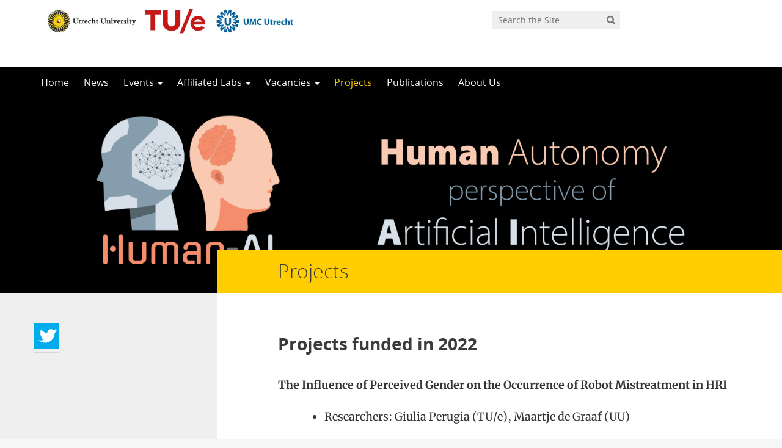

--- FILE ---
content_type: text/html; charset=UTF-8
request_url: https://human-ai.nl/projects/
body_size: 7392
content:
<!DOCTYPE html>
<!--[if lt IE 7]><html lang="en-US" class="no-js lt-ie9 lt-ie8 lt-ie7"> <![endif]-->
<!--[if (IE 7)&!(IEMobile)]><html lang="en-US" class="no-js lt-ie9 lt-ie8"><![endif]-->
<!--[if (IE 8)&!(IEMobile)]><html lang="en-US" class="no-js lt-ie9"><![endif]-->
<!--[if gt IE 8]><!--> <html lang="en-US" class="no-js"><!--<![endif]-->
<head>
<meta charset="UTF-8">
<title> | Projects</title>

<base href="">

<meta name="HandheldFriendly" content="True">
<meta name="MobileOptimized" content="320">
<meta name="viewport" content="width=device-width, initial-scale=1"/>




<link rel="icon" href="https://human-ai.nl/wp-content/themes/UU2014/images/favicon.ico">
<link rel="apple-touch-icon" href="https://human-ai.nl/wp-content/themes/UU2014/images/apple-icon-touch.png">



<meta name="msapplication-TileColor" content="#f01d4f">
<meta name="msapplication-TileImage" content="https://human-ai.nl/wp-content/themes/UU2014/images/win8-tile-icon.png">

<link rel="profile" href="https://gmpg.org/xfn/11">
<link rel="pingback" href="https://human-ai.nl/xmlrpc.php">

<!-- Open Graph Meta Tags for Facebook and LinkedIn Sharing !-->
<meta property="og:title" content="Projects"/>
<meta property="og:description" content="Projects funded in 2022 The Influence of Perceived Gender on the Occurrence of Robot Mistreatment in HRI Researchers: Giulia Perugia (TU/e), Maartje de Graaf (UU) Team students: Master student Human-Technology Interaction (TU/e), Master student Human-Computer Interaction (UU) Artificial Intentions: automatic and psychological automatization of intentions Researchers: Ruud Custers (UU), Max Birk (TU/e) Team students: Gerdien Sonneveld (UU), Student from TU/e AI assistant to detect non-verbal communication Researchers: Astrid Kappers (TU/e),&hellip;" />
<meta property="og:url" content="https://human-ai.nl/projects/" />
<meta property="og:image" content="https://human-ai.nl/wp-content/uploads/sites/633/2020/08/cropped-web_banner.png" />
<meta property="og:type" content="article" />
<meta property="og:site_name" content="" />
<!-- End Open Graph Meta Tags !-->



<meta name='robots' content='max-image-preview:large' />
<script type="text/javascript">
/* <![CDATA[ */
window.koko_analytics = {"url":"https:\/\/human-ai.nl\/wp-admin\/admin-ajax.php?action=koko_analytics_collect","site_url":"https:\/\/human-ai.nl","post_id":21,"path":"\/projects\/","method":"cookie","use_cookie":true};
/* ]]> */
</script>
<link rel="alternate" type="application/rss+xml" title=" &raquo; Feed" href="https://human-ai.nl/feed/" />
<link rel="alternate" type="application/rss+xml" title=" &raquo; Comments Feed" href="https://human-ai.nl/comments/feed/" />
<link rel='stylesheet' id='formidable-css' href='https://human-ai.nl/wp-admin/admin-ajax.php?action=frmpro_css' type='text/css' media='all' />
<link rel='stylesheet' id='wp-block-library-css' href='https://human-ai.nl/wp-includes/css/dist/block-library/style.min.css' type='text/css' media='all' />
<link rel='stylesheet' id='agenda-query-css' href='https://human-ai.nl/wp-content/plugins/uu-blocks//build/uu-agenda-query.css' type='text/css' media='all' />
<link rel='stylesheet' id='agenda-query-past-css' href='https://human-ai.nl/wp-content/plugins/uu-blocks//build/uu-agenda-query-past.css' type='text/css' media='all' />
<style id='classic-theme-styles-inline-css' type='text/css'>
/*! This file is auto-generated */
.wp-block-button__link{color:#fff;background-color:#32373c;border-radius:9999px;box-shadow:none;text-decoration:none;padding:calc(.667em + 2px) calc(1.333em + 2px);font-size:1.125em}.wp-block-file__button{background:#32373c;color:#fff;text-decoration:none}
</style>
<style id='global-styles-inline-css' type='text/css'>
body{--wp--preset--color--black: #000000;--wp--preset--color--cyan-bluish-gray: #abb8c3;--wp--preset--color--white: #ffffff;--wp--preset--color--pale-pink: #f78da7;--wp--preset--color--vivid-red: #cf2e2e;--wp--preset--color--luminous-vivid-orange: #ff6900;--wp--preset--color--luminous-vivid-amber: #fcb900;--wp--preset--color--light-green-cyan: #7bdcb5;--wp--preset--color--vivid-green-cyan: #00d084;--wp--preset--color--pale-cyan-blue: #8ed1fc;--wp--preset--color--vivid-cyan-blue: #0693e3;--wp--preset--color--vivid-purple: #9b51e0;--wp--preset--gradient--vivid-cyan-blue-to-vivid-purple: linear-gradient(135deg,rgba(6,147,227,1) 0%,rgb(155,81,224) 100%);--wp--preset--gradient--light-green-cyan-to-vivid-green-cyan: linear-gradient(135deg,rgb(122,220,180) 0%,rgb(0,208,130) 100%);--wp--preset--gradient--luminous-vivid-amber-to-luminous-vivid-orange: linear-gradient(135deg,rgba(252,185,0,1) 0%,rgba(255,105,0,1) 100%);--wp--preset--gradient--luminous-vivid-orange-to-vivid-red: linear-gradient(135deg,rgba(255,105,0,1) 0%,rgb(207,46,46) 100%);--wp--preset--gradient--very-light-gray-to-cyan-bluish-gray: linear-gradient(135deg,rgb(238,238,238) 0%,rgb(169,184,195) 100%);--wp--preset--gradient--cool-to-warm-spectrum: linear-gradient(135deg,rgb(74,234,220) 0%,rgb(151,120,209) 20%,rgb(207,42,186) 40%,rgb(238,44,130) 60%,rgb(251,105,98) 80%,rgb(254,248,76) 100%);--wp--preset--gradient--blush-light-purple: linear-gradient(135deg,rgb(255,206,236) 0%,rgb(152,150,240) 100%);--wp--preset--gradient--blush-bordeaux: linear-gradient(135deg,rgb(254,205,165) 0%,rgb(254,45,45) 50%,rgb(107,0,62) 100%);--wp--preset--gradient--luminous-dusk: linear-gradient(135deg,rgb(255,203,112) 0%,rgb(199,81,192) 50%,rgb(65,88,208) 100%);--wp--preset--gradient--pale-ocean: linear-gradient(135deg,rgb(255,245,203) 0%,rgb(182,227,212) 50%,rgb(51,167,181) 100%);--wp--preset--gradient--electric-grass: linear-gradient(135deg,rgb(202,248,128) 0%,rgb(113,206,126) 100%);--wp--preset--gradient--midnight: linear-gradient(135deg,rgb(2,3,129) 0%,rgb(40,116,252) 100%);--wp--preset--font-size--small: 13px;--wp--preset--font-size--medium: 20px;--wp--preset--font-size--large: 36px;--wp--preset--font-size--x-large: 42px;--wp--preset--spacing--20: 0.44rem;--wp--preset--spacing--30: 0.67rem;--wp--preset--spacing--40: 1rem;--wp--preset--spacing--50: 1.5rem;--wp--preset--spacing--60: 2.25rem;--wp--preset--spacing--70: 3.38rem;--wp--preset--spacing--80: 5.06rem;--wp--preset--shadow--natural: 6px 6px 9px rgba(0, 0, 0, 0.2);--wp--preset--shadow--deep: 12px 12px 50px rgba(0, 0, 0, 0.4);--wp--preset--shadow--sharp: 6px 6px 0px rgba(0, 0, 0, 0.2);--wp--preset--shadow--outlined: 6px 6px 0px -3px rgba(255, 255, 255, 1), 6px 6px rgba(0, 0, 0, 1);--wp--preset--shadow--crisp: 6px 6px 0px rgba(0, 0, 0, 1);}:where(.is-layout-flex){gap: 0.5em;}:where(.is-layout-grid){gap: 0.5em;}body .is-layout-flex{display: flex;}body .is-layout-flex{flex-wrap: wrap;align-items: center;}body .is-layout-flex > *{margin: 0;}body .is-layout-grid{display: grid;}body .is-layout-grid > *{margin: 0;}:where(.wp-block-columns.is-layout-flex){gap: 2em;}:where(.wp-block-columns.is-layout-grid){gap: 2em;}:where(.wp-block-post-template.is-layout-flex){gap: 1.25em;}:where(.wp-block-post-template.is-layout-grid){gap: 1.25em;}.has-black-color{color: var(--wp--preset--color--black) !important;}.has-cyan-bluish-gray-color{color: var(--wp--preset--color--cyan-bluish-gray) !important;}.has-white-color{color: var(--wp--preset--color--white) !important;}.has-pale-pink-color{color: var(--wp--preset--color--pale-pink) !important;}.has-vivid-red-color{color: var(--wp--preset--color--vivid-red) !important;}.has-luminous-vivid-orange-color{color: var(--wp--preset--color--luminous-vivid-orange) !important;}.has-luminous-vivid-amber-color{color: var(--wp--preset--color--luminous-vivid-amber) !important;}.has-light-green-cyan-color{color: var(--wp--preset--color--light-green-cyan) !important;}.has-vivid-green-cyan-color{color: var(--wp--preset--color--vivid-green-cyan) !important;}.has-pale-cyan-blue-color{color: var(--wp--preset--color--pale-cyan-blue) !important;}.has-vivid-cyan-blue-color{color: var(--wp--preset--color--vivid-cyan-blue) !important;}.has-vivid-purple-color{color: var(--wp--preset--color--vivid-purple) !important;}.has-black-background-color{background-color: var(--wp--preset--color--black) !important;}.has-cyan-bluish-gray-background-color{background-color: var(--wp--preset--color--cyan-bluish-gray) !important;}.has-white-background-color{background-color: var(--wp--preset--color--white) !important;}.has-pale-pink-background-color{background-color: var(--wp--preset--color--pale-pink) !important;}.has-vivid-red-background-color{background-color: var(--wp--preset--color--vivid-red) !important;}.has-luminous-vivid-orange-background-color{background-color: var(--wp--preset--color--luminous-vivid-orange) !important;}.has-luminous-vivid-amber-background-color{background-color: var(--wp--preset--color--luminous-vivid-amber) !important;}.has-light-green-cyan-background-color{background-color: var(--wp--preset--color--light-green-cyan) !important;}.has-vivid-green-cyan-background-color{background-color: var(--wp--preset--color--vivid-green-cyan) !important;}.has-pale-cyan-blue-background-color{background-color: var(--wp--preset--color--pale-cyan-blue) !important;}.has-vivid-cyan-blue-background-color{background-color: var(--wp--preset--color--vivid-cyan-blue) !important;}.has-vivid-purple-background-color{background-color: var(--wp--preset--color--vivid-purple) !important;}.has-black-border-color{border-color: var(--wp--preset--color--black) !important;}.has-cyan-bluish-gray-border-color{border-color: var(--wp--preset--color--cyan-bluish-gray) !important;}.has-white-border-color{border-color: var(--wp--preset--color--white) !important;}.has-pale-pink-border-color{border-color: var(--wp--preset--color--pale-pink) !important;}.has-vivid-red-border-color{border-color: var(--wp--preset--color--vivid-red) !important;}.has-luminous-vivid-orange-border-color{border-color: var(--wp--preset--color--luminous-vivid-orange) !important;}.has-luminous-vivid-amber-border-color{border-color: var(--wp--preset--color--luminous-vivid-amber) !important;}.has-light-green-cyan-border-color{border-color: var(--wp--preset--color--light-green-cyan) !important;}.has-vivid-green-cyan-border-color{border-color: var(--wp--preset--color--vivid-green-cyan) !important;}.has-pale-cyan-blue-border-color{border-color: var(--wp--preset--color--pale-cyan-blue) !important;}.has-vivid-cyan-blue-border-color{border-color: var(--wp--preset--color--vivid-cyan-blue) !important;}.has-vivid-purple-border-color{border-color: var(--wp--preset--color--vivid-purple) !important;}.has-vivid-cyan-blue-to-vivid-purple-gradient-background{background: var(--wp--preset--gradient--vivid-cyan-blue-to-vivid-purple) !important;}.has-light-green-cyan-to-vivid-green-cyan-gradient-background{background: var(--wp--preset--gradient--light-green-cyan-to-vivid-green-cyan) !important;}.has-luminous-vivid-amber-to-luminous-vivid-orange-gradient-background{background: var(--wp--preset--gradient--luminous-vivid-amber-to-luminous-vivid-orange) !important;}.has-luminous-vivid-orange-to-vivid-red-gradient-background{background: var(--wp--preset--gradient--luminous-vivid-orange-to-vivid-red) !important;}.has-very-light-gray-to-cyan-bluish-gray-gradient-background{background: var(--wp--preset--gradient--very-light-gray-to-cyan-bluish-gray) !important;}.has-cool-to-warm-spectrum-gradient-background{background: var(--wp--preset--gradient--cool-to-warm-spectrum) !important;}.has-blush-light-purple-gradient-background{background: var(--wp--preset--gradient--blush-light-purple) !important;}.has-blush-bordeaux-gradient-background{background: var(--wp--preset--gradient--blush-bordeaux) !important;}.has-luminous-dusk-gradient-background{background: var(--wp--preset--gradient--luminous-dusk) !important;}.has-pale-ocean-gradient-background{background: var(--wp--preset--gradient--pale-ocean) !important;}.has-electric-grass-gradient-background{background: var(--wp--preset--gradient--electric-grass) !important;}.has-midnight-gradient-background{background: var(--wp--preset--gradient--midnight) !important;}.has-small-font-size{font-size: var(--wp--preset--font-size--small) !important;}.has-medium-font-size{font-size: var(--wp--preset--font-size--medium) !important;}.has-large-font-size{font-size: var(--wp--preset--font-size--large) !important;}.has-x-large-font-size{font-size: var(--wp--preset--font-size--x-large) !important;}
.wp-block-navigation a:where(:not(.wp-element-button)){color: inherit;}
:where(.wp-block-post-template.is-layout-flex){gap: 1.25em;}:where(.wp-block-post-template.is-layout-grid){gap: 1.25em;}
:where(.wp-block-columns.is-layout-flex){gap: 2em;}:where(.wp-block-columns.is-layout-grid){gap: 2em;}
.wp-block-pullquote{font-size: 1.5em;line-height: 1.6;}
</style>
<link rel='stylesheet' id='frontend-login-css-css' href='https://human-ai.nl/wp-content/plugins/uu-global-functions/assets/css/frontend-login.css' type='text/css' media='all' />
<link rel='stylesheet' id='uu-shortcodes-styles-css' href='https://human-ai.nl/wp-content/plugins/uu-shortcodes/css/uu-shortcodes.css' type='text/css' media='all' />
<link rel='stylesheet' id='uu2014-stylesheet-css' href='https://human-ai.nl/wp-content/themes/UU2014/css/style.css' type='text/css' media='screen' />
<link rel='stylesheet' id='uu2014-print-stylesheet-css' href='https://human-ai.nl/wp-content/themes/UU2014/css/print.css' type='text/css' media='print' />
<!--[if lt IE 9]>
<link rel='stylesheet' id='uu2014-ie-only-css' href='https://human-ai.nl/wp-content/themes/UU2014/css/ie.css' type='text/css' media='all' />
<![endif]-->
<link rel='stylesheet' id='custom-style-css' href='https://human-ai.nl/wp-content/themes/UU2014/css/custom.css' type='text/css' media='all' />
<script type="text/javascript" src="https://human-ai.nl/wp-content/plugins/uu-global-functions/assets/js/frontend-login.js" id="frontend-login-js-js"></script>
<script type="text/javascript" src="https://human-ai.nl/wp-includes/js/jquery/jquery.min.js" id="jquery-core-js"></script>
<script type="text/javascript" src="https://human-ai.nl/wp-includes/js/jquery/jquery-migrate.min.js" id="jquery-migrate-js"></script>
<script type="text/javascript" src="https://human-ai.nl/wp-content/themes/UU2014/js/modernizr.min.js" id="uu2014-modernizr-js"></script>
<script type="text/javascript" src="https://human-ai.nl/wp-content/themes/UU2014/js/respond.min.js" id="uu2014-respondjs-js"></script>
<link rel="https://api.w.org/" href="https://human-ai.nl/wp-json/" /><link rel="alternate" type="application/json" href="https://human-ai.nl/wp-json/wp/v2/pages/21" /><link rel="canonical" href="https://human-ai.nl/projects/" />
<link rel="alternate" type="application/json+oembed" href="https://human-ai.nl/wp-json/oembed/1.0/embed?url=https%3A%2F%2Fhuman-ai.nl%2Fprojects%2F" />
<link rel="alternate" type="text/xml+oembed" href="https://human-ai.nl/wp-json/oembed/1.0/embed?url=https%3A%2F%2Fhuman-ai.nl%2Fprojects%2F&#038;format=xml" />
<script>document.documentElement.className += " js";</script>
	<style type="text/css">#banner {
			background-image: url(https://human-ai.nl/wp-content/uploads/sites/633/2020/08/cropped-web_banner.png);
			/*-ms-behavior: url(https://human-ai.nl/wp-content/themes/UU2014/includes/backgroundsize.min.htc);*/
		}</style>
</head>

<body data-rsssl=1 class="page-template-default page page-id-21" data-spy="scroll" data-target="#sidebarnav">
     
	<div id="page">
		<div id="brandbar" class="affix-top">
	<div class="container">
		<div class="row">

			<div class="col-sm-4 col-xs-8 logodiv">
				<button type="button" class="navbar-toggle hidden-print" data-toggle="collapse" data-target="#main-menu-collapse">
                    <span class="sr-only">Navigation</span>
                    <span class="icon-bar"></span>
                    <span class="icon-bar"></span>
                    <span class="icon-bar"></span>
                </button>


			<a href="https://human-ai.nl">
				<img src="https://human-ai.nl/wp-content/uploads/sites/633/2020/08/humanai.jpeg" class="alternative-logo" alt="logo" class="site-logo" />
		</a>			

		<div class="visible-print-block">	
			<h1></h1>
		</div>	
			</div>

			<div class="col-sm-6 col-xs-4 hidden-print" role="search" >
				
					<div class="pull-right">
						<form method="get" id="searchform" action="https://human-ai.nl" >
							<div class="search-wrapper">
								<label class="screen-reader-text" for="s">'</label>
								<input type="text" class= "searchfield" value="" name="s" id="s" placeholder="Search the Site..." />
								<input type="submit" id="searchsubmit" class="searchbutton" value="" />
							</div>
							
						</form>
					</div>
				
			</div>		
			
		</div>
	</div>
</div> 
		<header id="masthead" class="header hidden-print">

			<div class="container">

								<h1>

				<a href="https://human-ai.nl/" rel="home" title="">
									</a>

			    </h1>

				
			</div>

		</header>

		<a class="skip-link sr-only" href="#content">Skip to content</a>


     
    <nav id="#access" class="navbar navbar-default navbar-inverse">
        <!-- Brand and toggle get grouped for better mobile display -->
        <div class="container">
            <div class="navbar-header">
                
            </div>
        <div id="main-menu-collapse" class="collapse navbar-collapse"><ul id="menu-main-menu" class="nav navbar-nav"><li id="menu-item-43" class="first-item menu-item menu-item-type-custom menu-item-object-custom menu-item-home menu-item-43"><a title="Home" href="https://human-ai.nl">Home</a></li>
<li id="menu-item-44" class="menu-item menu-item-type-taxonomy menu-item-object-category menu-item-44"><a title="News" href="https://human-ai.nl/category/news/">News</a></li>
<li id="menu-item-45" class="menu-item menu-item-type-taxonomy menu-item-object-category menu-item-has-children menu-item-45 dropdown"><a title="Events" href="#" data-toggle="dropdown" class="dropdown-toggle" aria-haspopup="true">Events <span class="caret"></span></a>
<ul role="menu" class=" dropdown-menu">
	<li id="menu-item-334" class="menu-item menu-item-type-post_type menu-item-object-page menu-item-has-children menu-item-334 dropdown"><a title="Call for collaborative student research projects 2022" href="https://human-ai.nl/collaborations/">Call for collaborative student research projects 2022</a></li>
	<li id="menu-item-353" class="menu-item menu-item-type-post_type menu-item-object-page menu-item-353"><a title="HUMAN-AI Symposium 2021" href="https://human-ai.nl/human-ai-symposium-2021/">HUMAN-AI Symposium 2021</a></li>
	<li id="menu-item-352" class="menu-item menu-item-type-post_type menu-item-object-page menu-item-352"><a title="HUMAN-AI Annual Meeting 2022" href="https://human-ai.nl/human-ai-annual-meeting-2022/">HUMAN-AI Annual Meeting 2022</a></li>
</ul>
</li>
<li id="menu-item-351" class="menu-item menu-item-type-post_type menu-item-object-page menu-item-has-children menu-item-351 dropdown"><a title="Affiliated Labs" href="#" data-toggle="dropdown" class="dropdown-toggle" aria-haspopup="true">Affiliated Labs <span class="caret"></span></a>
<ul role="menu" class=" dropdown-menu">
	<li id="menu-item-350" class="menu-item menu-item-type-post_type menu-item-object-page menu-item-350"><a title="GOALLAB" href="https://human-ai.nl/goallab/">GOALLAB</a></li>
	<li id="menu-item-349" class="menu-item menu-item-type-post_type menu-item-object-page menu-item-349"><a title="AI LAB for Low-Literacy" href="https://human-ai.nl/ai-lab-for-low-literacy/">AI LAB for Low-Literacy</a></li>
	<li id="menu-item-406" class="menu-item menu-item-type-post_type menu-item-object-page menu-item-406"><a title="Sensory Science and Eating Behaviour" href="https://human-ai.nl/labs/382-2/">Sensory Science and Eating Behaviour</a></li>
</ul>
</li>
<li id="menu-item-374" class="menu-item menu-item-type-post_type menu-item-object-page menu-item-has-children menu-item-374 dropdown"><a title="Vacancies" href="#" data-toggle="dropdown" class="dropdown-toggle" aria-haspopup="true">Vacancies <span class="caret"></span></a>
<ul role="menu" class=" dropdown-menu">
	<li id="menu-item-336" class="menu-item menu-item-type-post_type menu-item-object-page menu-item-has-children menu-item-336 dropdown"><a title="MSc Thesis &amp; Internship" href="https://human-ai.nl/collaborations/msc-thesis-internship/">MSc Thesis &amp; Internship</a></li>
</ul>
</li>
<li id="menu-item-33" class="menu-item menu-item-type-post_type menu-item-object-page current-menu-item page_item page-item-21 current_page_item menu-item-33"><a title="Projects" href="https://human-ai.nl/projects/">Projects</a></li>
<li id="menu-item-34" class="menu-item menu-item-type-post_type menu-item-object-page menu-item-34"><a title="Publications" href="https://human-ai.nl/publications/">Publications</a></li>
<li id="menu-item-35" class="last-item menu-item menu-item-type-post_type menu-item-object-page menu-item-35"><a title="About Us" href="https://human-ai.nl/about-us/">About Us</a></li>
</ul></div>    	</div>
    </nav> <!-- #access .navbar -->
    
<div id="content" class="two-col">
	
<header class="article-header article-header-main">

	<div class="header-image hidden-print">
		
    		 
		          <img src="https://human-ai.nl/wp-content/uploads/sites/633/2020/08/cropped-web_banner.png" alt="" /> 
							
			    							    		

			
			
		
    	<div class="page-header-placeholder"></div>	

	</div>

	
</header>
<div id="content-wrapper" class="container">
	<div class="row-offcanvas row-offcanvas-left">

		 <div id="left-sidebar" class="sidebar-offcanvas clearfix hidden-print" role="complementary">
			
				
				              <div id="uu_social_media_buttons_widget-7" class="widget-1 first-widget widget widget_uu_social_media_buttons_widget">                  
<ul class="uu_socialmedia_widget">  

 
              <li><a alt="Twitter" href="https://twitter.com/_HUMANAI_" class="button icononly twitter"></a></li>       
                     
 
</ul>

</div>		
</div> 
			<div class="page-content clearfix">

				
										<div class="page-title"> 
	    			
	    				<h1>
							Projects	    				</h1>  

	    				    			
	    			</div> 
	    				    				    			<div class="toggle-btn-div visible-xs clearfix">
	    			 	<button type="button" class="toggle-btn white button icon left arrow-right" data-toggle="offcanvas">Show sidebar</button>
					</div>
								<div class="page-content-inner facetwp-template">	
	    			
	    				

	    			 

				
					<article id="post-21" class="clearfix post-21 page type-page status-publish hentry first-post">
						<section class="entry-content">
							<h2><strong>Projects funded in 2022</strong></h2>
<p><strong>The Influence of Perceived Gender on the Occurrence of Robot Mistreatment in HRI</strong></p>
<ul>
<li>Researchers: Giulia Perugia (TU/e), Maartje de Graaf (UU)</li>
<li>Team students: Master student Human-Technology Interaction (TU/e), Master student Human-Computer Interaction (UU)</li>
</ul>
<p><strong>Artificial Intentions: automatic and psychological automatization of intentions</strong></p>
<ul>
<li>Researchers: Ruud Custers (UU), Max Birk (TU/e)</li>
<li>Team students: Gerdien Sonneveld (UU), Student from TU/e</li>
</ul>
<p><strong>AI assistant to detect non-verbal communication</strong></p>
<ul>
<li>Researchers: Astrid Kappers (TU/e), Albert Postma (UU)</li>
<li>Team students (representing Team HART from TU/e): Damian Bustowski (TU/e), Lotte Vermeulen (TU/e), Sjoerd Van de Goor (TU/e)</li>
</ul>
<p><strong>Age-appropriate dietary assessment tools for children</strong></p>
<ul>
<li>Researchers: Elske Brower-Brolsma (WUR), Henk Schipper (UMCU), Sanne Nijhof (UMCU), Indre Kalinauskaite (TU/e), Yuan Lu (TU/e)</li>
<li>Team students: Femke de Gooijer (WUR), Zoë van der Heijden  (WUR), Desiree Lucassen (WUR)</li>
</ul>
<p><strong>Trust in AI</strong></p>
<ul>
<li>Researchers: Baptist Liefooghe (UU), Aneesh Chauhan (WUR), Ruud Hortentius (UU), Chao Zhang (TU/e)</li>
<li>Team students: 2 students (t.b.d.)</li>
</ul>
<h2><strong>Projects funded in 2021</strong></h2>
<p><strong>The impact of long-term interaction with a social robot on human autonomy</strong></p>
<ul>
<li>Researchers: Ruud Hortensius (UU), Peter Ruijten-Dodoiu (TU/e)</li>
<li>Students: Anne Hopstaken (TU/e), Jin Smeding (TU/e), Susanna Spörl (UU), Catherine (Yen-Yun) Liu (UU)</li>
</ul>
<p><strong>Do People Perceive Robots as Intentional Moral Agents?</strong></p>
<ul>
<li>Researchers: Maartje de Graaf (UU), Minha Lee (TU/e),</li>
<li>Students: Charlotte Bording (TU/e), Andrew Kambel (UU)</li>
</ul>
<p><strong>Project MagicToy</strong></p>
<ul>
<li>Researchers: Albert Ali Salah (UU), Ben Schouten (TU/e)</li>
<li>Students: Kayleigh Schoorl (UU), Tamara Pinos Cisneros (HVA/UTwente), [Student from TU/e]</li>
</ul>
<p><strong>Autonomy of decision in intelligent dietary intervention systems</strong></p>
<ul>
<li>Researchers: Baptist Liefooghe (UU), Banu Aysolmaz (TU/e), Yvonne van der Schouw (UMCU), Chao Zhang (TU/e)</li>
<li>Students: Anne Saray Klop (UU), [Student from TU/e]</li>
</ul>
<h2><strong>Completed projects from previous editions</strong></h2>
<p><strong>Transitioning autonomy back to the car: How to encourage drivers to transition autonomy back to the car after required moments of manual driving?</strong></p>
<ul>
<li>Researchers: Chris Janssen (UU), Bastian Pfleging (TU/e), Peter Ruijten-Dodoiu (TU/e), Raymond Cuijpers (TU/e)</li>
<li>Sutdents: Myrna van den Berg (UU), Dick Louwhoff (TU/e), Benno Thijs (TU/e)</li>
</ul>
<p>&nbsp;</p>
<p><strong>Affective SAR—— an assistant for children with generalized anxiety disorder</strong></p>
<ul>
<li>Researchers: Remco Veltkamp (UU), Supraja Sankaran (TU/e), Chao Zhang (UU)</li>
<li>Students: Laura Bijl (TU/e), Shaoya Ren (UU), Ning Fang (UU)</li>
</ul>
<p>&nbsp;</p>
<p><strong>An exploration of the effects of forethought on trust and task performance.</strong></p>
<ul>
<li>Researchers: Emilia Barakova (TU/e), Maartje de Graaf (UU)</li>
<li>Students: Benthe Keetels (TU/e), Kelvin Koenders (UU)</li>
</ul>
													</section>

						<footer class="article-footer">

							
						</footer>

						
					</article>

				
			
			</div> <!-- /page-content-inner -->

			  

			
		</div> <!-- /page-content -->
	

   </div> <!--row-offcanvas -->
</div> <!-- /#content-wrapper --> 



	</div>
  


			<footer id="colophon" class="footer hidden-print">
				<div class="container">
					<div class="row">
						<div class="col-md-12 col-sm-12">
							<div id="media_image-12" class="widget-1 first-widget widget widget_media_image"><img width="1726" height="236" src="https://human-ai.nl/wp-content/uploads/sites/633/2023/01/footer_website_2023.png" class="image wp-image-421  attachment-full size-full" alt="" style="max-width: 100%; height: auto;" decoding="async" loading="lazy" srcset="https://human-ai.nl/wp-content/uploads/sites/633/2023/01/footer_website_2023.png 1726w, https://human-ai.nl/wp-content/uploads/sites/633/2023/01/footer_website_2023-278x38.png 278w, https://human-ai.nl/wp-content/uploads/sites/633/2023/01/footer_website_2023-740x101.png 740w, https://human-ai.nl/wp-content/uploads/sites/633/2023/01/footer_website_2023-768x105.png 768w, https://human-ai.nl/wp-content/uploads/sites/633/2023/01/footer_website_2023-1536x210.png 1536w" sizes="(max-width: 1726px) 100vw, 1726px" /></div>						</div>
					</div>	
				</div>	
			</footer>

			

  


	<p id="back-top">
        <a href="#top"><i class="fa fa-angle-up"></i></a>
    </p>



<!-- Koko Analytics v2.1.3 - https://www.kokoanalytics.com/ -->
<script type="text/javascript">
/* <![CDATA[ */
!function(){var e=window,r=e.koko_analytics;r.trackPageview=function(e,t){"prerender"==document.visibilityState||/bot|crawl|spider|seo|lighthouse|facebookexternalhit|preview/i.test(navigator.userAgent)||navigator.sendBeacon(r.url,new URLSearchParams({pa:e,po:t,r:0==document.referrer.indexOf(r.site_url)?"":document.referrer,m:r.use_cookie?"c":r.method[0]}))},e.addEventListener("load",function(){r.trackPageview(r.path,r.post_id)})}();
/* ]]> */
</script>

<div class="health-check" style="display:none">Online</div><script type="text/javascript" src="https://human-ai.nl/wp-content/plugins/uu-shortcodes/js/uu-shortcodes.js" id="uu-shortcodes-js-js"></script>
<script type="text/javascript" src="https://human-ai.nl/wp-content/themes/UU2014/js/bootstrap.min.js" id="bootstrapjs-js"></script>
<script type="text/javascript" src="https://human-ai.nl/wp-content/themes/UU2014/js/chosen.jquery.min.js" id="chosen-js-js"></script>
<script type="text/javascript" src="https://human-ai.nl/wp-includes/js/imagesloaded.min.js" id="imagesloaded-js"></script>
<script type="text/javascript" src="https://human-ai.nl/wp-includes/js/masonry.min.js" id="masonry-js"></script>
<script type="text/javascript" src="https://human-ai.nl/wp-content/themes/UU2014/js/scripts.js" id="uu2014-js-js"></script>

<!-- Koko Analytics Pro v2.1.5 - https://www.kokoanalytics.com/ -->
<script type="text/javascript">
/* <![CDATA[ */
(()=>{var e=window,a="koko_analytics";function t(t,n,o){var r;"prerender"==document.visibilityState||/bot|crawl|spider|seo|lighthouse|facebookexternalhit|preview/i.test(navigator.userAgent)||(void 0===o&&"number"==typeof n&&(o=parseFloat(n),n=""),n&&(n=" "+n),(r={e:t,p:n||"",v:parseInt(100*(o||0))}).m=e[a].use_cookie?"c":e[a].method[0],navigator.sendBeacon(e[a].url,new URLSearchParams(r)))}function n(e){var a=e.target,n=0;do{var o=a.className.match(/koko-analytics-event-name=([^ ]+)/);if(o){o=o.pop().replaceAll("+"," ");var r=a.className.match(/koko-analytics-event-param=([^ ]+)/);r=r?r.pop().replaceAll("+"," "):r}}while(n++<3&&a.parentElement);o&&t(o,r)}e[a].trackEvent=t,document.addEventListener("submit",n),document.addEventListener("click",n)})();
/* ]]> */
</script>


</div> <!-- /#page -->

</body>
</html>